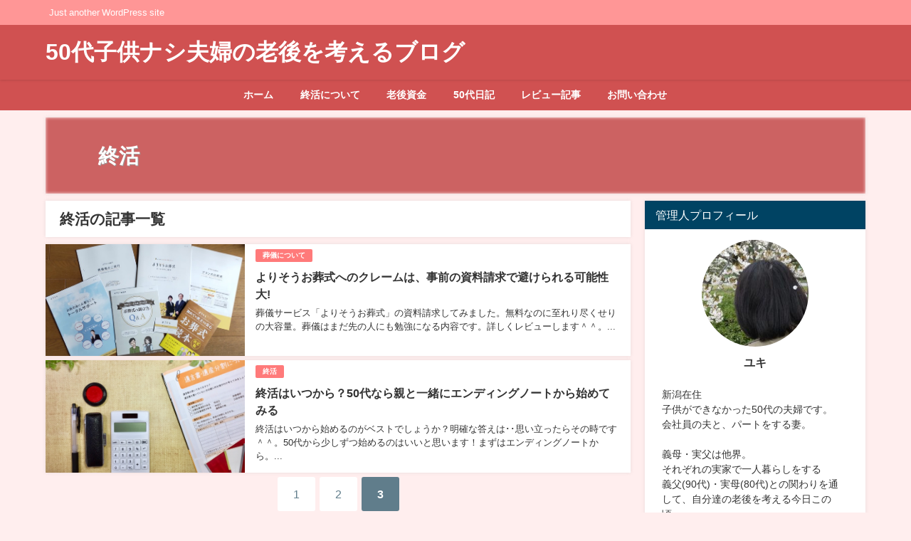

--- FILE ---
content_type: application/javascript
request_url: https://over50-calmlife.com/wp-content/themes/diver/js/diver.min.js?ver=6.8.3&theme=4.8.3
body_size: 1625
content:
const animation_marker_observeres=new IntersectionObserver(e=>{e.forEach(e=>{.1<e.intersectionRatio&&(e.target.classList.add("active"),animation_marker_observeres.unobserve(e.target))})},{root:null,rootMargin:"0% 0% -10% 0%",threshold:.3}),animation_marker_trigger=document.querySelectorAll(".sc_marker-animation");animation_marker_trigger.forEach(e=>{animation_marker_observeres.observe(e)}),jQuery(function(i){function e(e){e.preventDefault()}i(".slider-container .slider-inner").slick({slidesToShow:4,slidesToScroll:1,autoplay:!0,autoplaySpeed:3e3,dots:!0,rows:0,dotsClass:"slider-dots",infinite:!0,arrows:!0,centerMode:!1,responsive:[{breakpoint:1200,settings:{slidesToShow:3}},{breakpoint:768,settings:{slidesToShow:2}}],prevArrow:'<div type="button" class="slick-prev"></div>',nextArrow:'<div type="button" class="slick-next"></div>',customPaging:function(e,t){return'<div class="dot"></div>'}}),i("article .post-box-contents,.sticky-post-box").click(function(e){if(i(this).data("href")&&"A"!=e.target.nodeName)return window.location=i(this).data("href"),!1}),i(".sc_toggle_box .sc_toggle_title").on("click",function(){i(this).toggleClass("active")}),i(".tab_area div").click(function(){var e=i(".tab_area div").index(this);i(".content_area").css("display","none"),i(".content_area").eq(e).fadeIn(),i(".tab_area div").removeClass("select"),i(this).addClass("select")}),i("#inputid2").length&&i("#inputid2").iconpicker(".iconpicker"),i(".drawer-nav-btn").click(function(){t=i(window).scrollTop(),i("body").css({position:"fixed",width:"100%",top:-1*t}),i(".drawer-nav").toggleClass("active"),i(".drawer-overlay").toggleClass("active")}),i(".drawer-overlay").click(function(e){i("body").attr({style:""}),i("html, body").prop({scrollTop:t}),i(".drawer-nav").removeClass("active"),i(".drawer-overlay").removeClass("active")});window.addEventListener("touchmove",e,{passive:!1}),window.removeEventListener("touchmove",e,{passive:!1});var t,o,n,a,r,s=i("#nav_fixed"),c=s.length?s.innerHeight()/2+15:15,l=(navigator.userAgent.match(/(iPhone|iPad|iPod|Android)/)||i("#fix_sidebar").length&&i("#fix_sidebar").fitSidebar({wrapper:"#main-wrap",responsiveWidth:769,offset_top:85}),i("#diver_firstview_ytplayer").length&&((o=document.createElement("script")).src="https://www.youtube.com/iframe_api",(n=document.getElementsByTagName("script")[0]).parentNode.insertBefore(o,n),i("#diver_firstview_ytplayer").YTPlayer()),!1),d=(s.css("top",-c+"px"),i(window).scroll(function(){var e=i(this).scrollTop();600<e?0==l&&(l=!0,TweenMax.to(s.addClass("fixed"),1,{top:"0px"})):e<600&&l&&(e=i("#nav_fixed").outerHeight(!0),l=!1,TweenMax.to(s,1,{top:-e+"px"},function(){s.removeClass("fixed")}))}),i("#page-top")),p=i("#footer_sticky_menu"),w=i("#footer_cta"),v=!0,f=10;p.length&&(f+=50,i(window).scroll(function(){TweenMax.globalTimeScale(2),400<i(this).scrollTop()?TweenMax.to(p,1,{bottom:"0px"}):TweenMax.to(p,1,{bottom:"-200px"})})),w.length&&(f+=w.outerHeight(),a=i("a.fcta_open"),r=0,i(window).on("scroll",function(){v&&(500<i(this).scrollTop()?(p.length&&(r=50),TweenMax.to(w.addClass("fixed"),1,{bottom:r+"px"}),w.fadeIn(),TweenMax.to(a,1,{bottom:"10px"}),a.fadeOut()):(TweenMax.to(w,1,{bottom:"-115px"}),w.fadeOut()))}),i(window).on("scroll",function(){i(document).innerHeight()-i(window).innerHeight()<=i(window).scrollTop()&&(TweenMax.to(w,1,{bottom:5-w.outerHeight()}),w.fadeOut(),TweenMax.to(a,1,{bottom:"10px"}),a.fadeIn(),v&&(f-=w.outerHeight(),TweenMax.to(d,1,{bottom:f+"px"})),v=!1)}),i("#footer_cta a.close").click(function(){v=!1,TweenMax.to(w,1,{bottom:5-w.outerHeight()}),w.fadeOut(),TweenMax.to(a,1,{bottom:"10px"}),a.fadeIn(),f-=w.outerHeight(),TweenMax.to(d,1,{bottom:f+"px"})}),a.click(function(){v=!0,w.fadeIn(),a.fadeOut(),TweenMax.to(a,1,{bottom:"-50px"}),TweenMax.to(w.addClass("fixed"),1,{bottom:"0px"}),f+=w.outerHeight(),800<i(this).scrollTop()&&TweenMax.to(d,1,{bottom:f+"px"})})),i(window).scroll(function(){TweenMax.globalTimeScale(2),800<i(this).scrollTop()?TweenMax.to(d,1,{bottom:f+"px"}):TweenMax.to(d,1,{bottom:"-100px"})}),d.click(function(){return i("body,html").animate({scrollTop:0},500),!1}),i(document).on("click",".js-diver-tab-btn",function(e){var t=i(this).closest(".js-diver-tab-container"),o=(t.find(".is-active").removeClass("is-active"),t.find(".js-diver-tab-panel").hide(),i(this).addClass("is-active"),i(this).index());t.find(".js-diver-tab-panel").eq(o).show()})});

--- FILE ---
content_type: application/javascript; charset=utf-8;
request_url: https://dalc.valuecommerce.com/app3?p=887261445&_s=https%3A%2F%2Fover50-calmlife.com%2Fcategory%2F%25E7%25B5%2582%25E6%25B4%25BB%2Fpage%2F3%2F&vf=iVBORw0KGgoAAAANSUhEUgAAAAMAAAADCAYAAABWKLW%2FAAAAMElEQVQYV2NkFGP4n8FYxND6sp%2BBceJW3v8rdY8xXFhhxMC4m6vrv%2Fc5G4aFGlYMABJrDjBDzJX5AAAAAElFTkSuQmCC
body_size: 736
content:
vc_linkswitch_callback({"t":"691772ee","r":"aRdy7gAOsTcNOuLTCooERAqKCJRmlQ","ub":"aRdy7gABkbUNOuLTCooFuwqKBtjGpw%3D%3D","vcid":"cF6cY9z8eXbmxifhSlYa_zvAyq5EDlcuroNqDCS6Ao3qYnFI4yAAC-67zSJPXwKNOTYGZ07I-v2SOEHAhb9n_g","vcpub":"0.962871","mini-shopping.yahoo.co.jp":{"a":"2695956","m":"2201292","g":"5a05eeea8a"},"shopping.geocities.jp":{"a":"2695956","m":"2201292","g":"5a05eeea8a"},"l":4,"shopping.yahoo.co.jp":{"a":"2695956","m":"2201292","g":"5a05eeea8a"},"p":887261445,"paypaymall.yahoo.co.jp":{"a":"2695956","m":"2201292","g":"5a05eeea8a"},"s":3603112,"approach.yahoo.co.jp":{"a":"2695956","m":"2201292","g":"5a05eeea8a"},"paypaystep.yahoo.co.jp":{"a":"2695956","m":"2201292","g":"5a05eeea8a"}})

--- FILE ---
content_type: text/plain
request_url: https://www.google-analytics.com/j/collect?v=1&_v=j102&a=1081369389&t=pageview&_s=1&dl=https%3A%2F%2Fover50-calmlife.com%2Fcategory%2F%25E7%25B5%2582%25E6%25B4%25BB%2Fpage%2F3%2F&ul=en-us%40posix&dt=%E7%B5%82%E6%B4%BB(%E3%83%9A%E3%83%BC%E3%82%B83)&sr=1280x720&vp=1280x720&_u=IEBAAEABAAAAACAAI~&jid=923860706&gjid=1989456131&cid=1486377159.1763144429&tid=UA-192236152-1&_gid=242667458.1763144429&_r=1&_slc=1&z=1766393166
body_size: -452
content:
2,cG-XM9TFJVBVQ